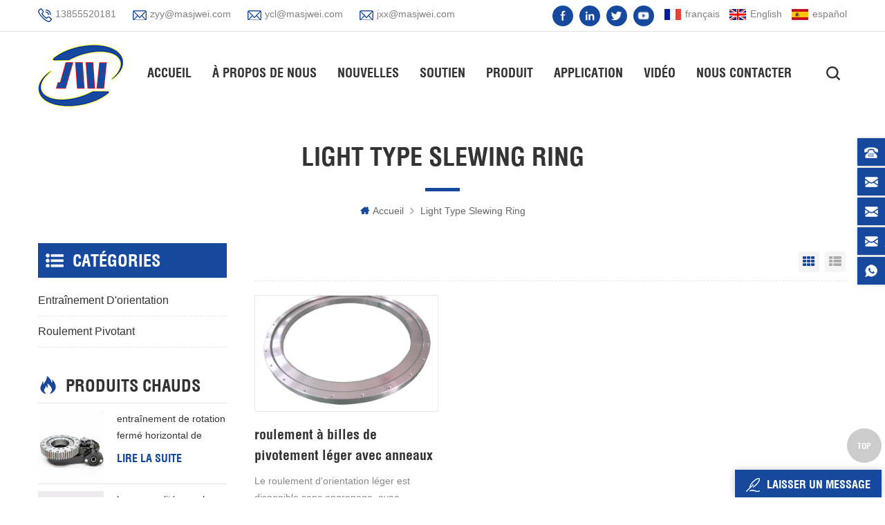

--- FILE ---
content_type: text/html; charset=UTF-8
request_url: https://fr.masjingwei.com/light%20type%20slewing%20%20ring_sp
body_size: 7213
content:
<!DOCTYPE html PUBLIC "-//W3C//DTD XHTML 1.0 Transitional//EN" "http://www.w3.org/TR/xhtml1/DTD/xhtml1-transitional.dtd">
<html xmlns="http://www.w3.org/1999/xhtml">
    <head>
        <meta http-equiv="X-UA-Compatible" content="IE=edge">
            <meta http-equiv="X-UA-Compatible" content="IE=9" />
            <meta http-equiv="X-UA-Compatible" content="IE=edge,Chrome=1" />
            <meta name="viewport" content="width=device-width, initial-scale=1.0, user-scalable=no">
                <meta http-equiv="Content-Type" content="text/html; charset=utf-8" />
                <title>Custom Type De Lampe Rotative à Roulement à Billes Avec Anneaux De Retenue Hydraulique,prix Compétitif Type De Lampe Rotative à Roulement à Billes Avec Anneaux De Retenue Hydraulique - Masjingwei.com</title>
                <meta name="keywords" content="meilleur type de lampe rotative à roulement à billes avec anneaux de retenue hydraulique,haute qualité type de lampe rotative à roulement à billes avec anneaux de retenue hydraulique" />
                <meta name="description" content="souhaitez personnaliser type de lampe rotative à roulement à billes avec anneaux de retenue hydraulique,Masjwei est le meilleur fournisseur type de lampe rotative à roulement à billes avec anneaux de retenue hydraulique,fabricants,grossistes de Chine." />
                                    <link rel="alternate" hreflang="en" href="https://www.masjingwei.com/light%20type%20slewing%20%20ring_sp" />
                                    <link rel="alternate" hreflang="fr" href="https://fr.masjingwei.com/light%20type%20slewing%20%20ring_sp" />
                                    <link rel="alternate" hreflang="es" href="https://es.masjingwei.com/light%20type%20slewing%20%20ring_sp" />
                                <link href="/template/images/logo-icon.png" rel="shortcut icon"  />
                <link type="text/css" rel="stylesheet" href="/template/css/bootstrap.css" />
                <link type="text/css" rel="stylesheet" href="/template/css/style.css" />
                <link type="text/css" rel="stylesheet" href="/template/css/flexnav.css" />
                <link type="text/css" rel="stylesheet" href="/template/css/font-awesome.min.css" />
                <link type="text/css" rel="stylesheet" href="/template/css/meanmenu.min.css" />
                <script type="text/javascript" src="/template/js/jquery-1.8.3.js"></script>
                <script language="javascript" src="/js/jquery.validate.min.js"></script>
                <script language="javascript" src="/js/jquery.blockUI.js"></script>
                <script type="text/javascript" src="/js/front/common.js"></script>
                <script type="text/javascript" src="/js/jcarousellite_1.0.1.pack.js"></script>
                <script type="text/javascript" src="/template/js/bootstrap.js"></script>
                <script type="text/javascript" src="/template/js/demo.js"></script>
                <script type="text/javascript" src="/template/js/slick.js"></script>
                <script type="text/javascript" src="/template/js/mainscript.js"></script>
                <script type="text/javascript" src="/template/js/jquery.treemenu.js"></script>
                <script type="text/javascript" src="/template/js/easyResponsiveTabs.js"></script>
                <script type="text/javascript" src="/template/js/responsive.tabs.js"></script>
                <script type="text/javascript" src="/template/js/wow.min.js"></script>
                <script type="text/javascript" src="/template/js/jquery.tabs.js"></script>
                <script type="text/javascript" src="/template/js/jquery.lazyload.js"></script>
                <script type="text/javascript" src="/template/js/function.js"></script>
                <script type="text/javascript" src="/template/js/canvas.js" data-main="indexMain"></script>
                <script>
                    if( /Android|webOS|iPhone|iPad|iPod|BlackBerry|IEMobile|Opera Mini/i.test(navigator.userAgent) ) {
                        $(function () {
                            $('.about-main img').attr("style","");
                            $(".about-main img").attr("width","");
                            $(".about-main img").attr("height","");        
                            $('.con_main img').attr("style","");
                            $(".con_main img").attr("width","");
                            $(".con_main img").attr("height","");        
                            $('.news_main div.news_main_de img').attr("style","");
                            $(".news_main div.news_main_de img").attr("width","");
                            $(".news_main div.news_main_de img").attr("height","");        
                            $('.pro_detail .pro_detail_m img').attr("style","");
                            $(".pro_detail .pro_detail_m img").attr("width","");
                            $(".pro_detail .pro_detail_m img").attr("height","");

                        })
                    }
                </script>
                <!--[if it ie9]
                    <script src="js/html5shiv.min.js"></script>
                    <script src="js/respond.min.js"></script>
                -->
                <!--[if IE 8]>
                    <script src="https://oss.maxcdn.com/libs/html5shiv/3.7.0/html5shiv.js"></script>
                    <script src="https://oss.maxcdn.com/libs/respond.js/1.3.0/respond.min.js"></script>
                <![endif]-->
                <meta name="google-site-verification" content="fYhAEi9XGDktwY8q4vnwD1UO0Y5UZgQC-h_xvQ22Alw" />

<!-- Google Tag Manager -->
<script>(function(w,d,s,l,i){w[l]=w[l]||[];w[l].push({'gtm.start':
new Date().getTime(),event:'gtm.js'});var f=d.getElementsByTagName(s)[0],
j=d.createElement(s),dl=l!='dataLayer'?'&l='+l:'';j.async=true;j.src=
'https://www.googletagmanager.com/gtm.js?id='+i+dl;f.parentNode.insertBefore(j,f);
})(window,document,'script','dataLayer','GTM-MZ9Q76G');</script>
<!-- End Google Tag Manager -->                </head>
                <body>
                    <!-- Google Tag Manager (noscript) -->
<noscript><iframe src="https://www.googletagmanager.com/ns.html?id=GTM-MZ9Q76G"
height="0" width="0" style="display:none;visibility:hidden"></iframe></noscript>
<!-- End Google Tag Manager (noscript) -->                                        <div class="m m-top">
                        <div class="m-box">
                            <div class="m-t clearfix">
                                <div class="t-con">
                                                                                                                <p>
                                            <i><img src="/template/images/t-con-01-01.png" /></i>
                                            <a rel="nofollow" href="tel:13855520181">13855520181</a>
                                        </p>
                                                                                                                                                            <p>
                                                <i><img src="/template/images/t-con-02-01.png"/></i>
                                                <a href="mailto:zyy@masjwei.com" rel="nofollow">zyy@masjwei.com</a>
                                            </p>
                                                                                    <p>
                                                <i><img src="/template/images/t-con-02-01.png"/></i>
                                                <a href="mailto:ycl@masjwei.com" rel="nofollow">ycl@masjwei.com</a>
                                            </p>
                                                                                    <p>
                                                <i><img src="/template/images/t-con-02-01.png"/></i>
                                                <a href="mailto:jxx@masjwei.com" rel="nofollow">jxx@masjwei.com</a>
                                            </p>
                                                                                                            </div>
                                <div class="fy">
                                                                                <a href="https://fr.masjingwei.com/light%20type%20slewing%20%20ring_sp" title="français"><img src="/template/images/fr.png" alt="français"/>
                                                <p>français</p></a>
                                                                             
                                            <a href="https://www.masjingwei.com/light%20type%20slewing%20%20ring_sp" title="English"><img src="/template/images/en.png" alt="English"/>
                                                <p>English</p></a>
                                         
                                            <a href="https://es.masjingwei.com/light%20type%20slewing%20%20ring_sp" title="español"><img src="/template/images/es.png" alt="español"/>
                                                <p>español</p></a>
                                                                        </div>
                                <div class="h-link">
                                      
                                      
                                         
                                            <a rel="nofollow" target="_blank" href="http://#" ><img src="/uploadfile/friendlink/71f6cf977890445e56b053a6b6ffe492.png" alt="Facebook"/></a>
                                         
                                            <a rel="nofollow" target="_blank" href="http://#" ><img src="/uploadfile/friendlink/2f9c6ab4863119361398ef9ec5d10779.png" alt="Linkedin"/></a>
                                         
                                            <a rel="nofollow" target="_blank" href="http://#" ><img src="/uploadfile/friendlink/fc4caaa703b8a62d189f6859a877ef47.png" alt="Twitter"/></a>
                                         
                                            <a rel="nofollow" target="_blank" href="http://#" ><img src="/uploadfile/friendlink/78f9f5a7ba3505a466f02d287286cc3f.png" alt="Youtube"/></a>
                                                                                                            </div>
                            </div>
                        </div>
                    </div>
                    <div class="m m-head clearfix">
                        <div class="m-box">
                            <div class="m-h clearfix">
                                <div class="logo">
                                                                                                                        <a  href="/" class="logo-01"><img src="/uploadfile/userimg/b00817bf9ee0484565eec0f3e1fdd7cb.png" alt="MA ANSHAN JING WEI SLEWING RING CO.,LTD." /></a>
                                                                                                            </div>
                                <div class="attr-nav">
                                    <div class="search">
                                        <a href="#"></a>
                                    </div>
                                </div>
          <style>
            
                .nav-heng>li>a{padding:0 15px;}  
                @media(max-width:1200px){
                    .nav-heng>li>a{padding:0 5px;font-size: 16px;}  
                  }
                      
            

                     
                  
            </style> 

               
                                <ul class="nav-heng">
                                    <li ><a href="/">Accueil</a></li>
                                                                        <li class="nav-shu ">
                                        <a href="/about-us_d1">À propos de nous</a>
                                        <div class="nav-shu-box">
                                                                                      </div>
                                    </li>
                                                                        <li class="nav-shu "><a href="/news_nc1">nouvelles</a>
                                                                            </li>
                                                                        <li class="nav-shu "><a href="/support_nc2">soutien</a>
                                                                            </li>
                                    <li  class="nav-shu ">
                                        <a href="/products">Produit</a>
                                        <div class="nav-shu-box">
                                            <ul>
                                                                                                    <li><a href="/entra-nement-d-orientation_c1">entraînement d'orientation</a>
                                                                                                            </li>
                                                                                                    <li><a href="/roulement-pivotant_c2">Roulement pivotant</a>
                                                                                                            </li>
                                                                                            </ul>
                                        </div>
                                    </li>
                                                                        <li class="nav-shu "><a href="/application_nc3">application</a>
                                                                            </li>
                                                                        <li class="nav-shu "><a href="/video_nc4">vidéo</a>
                                                                            </li>
                                                                        <li class="nav-shu " ><a href="/contact-us_d2">Nous contacter</a>
                                                                            </li>
                                </ul>
                                <div class="mobile-menu-area">
                                    <div class="container">
                                        <div class="row">
                                            <nav id="mobile-menu">
                                                <ul class="clearfix">
                                                    <li><a href="/">Accueil</a></li>
                                                                                                        <li><a href="/about-us_d1">À propos de nous</a>
                                                                                                            </li>
                                                                                                        <li><a href="/news_nc1">nouvelles</a>
                                                                                                            </li>
                                                                                                        <li><a href="/support_nc2">soutien</a>
                                                                                                            </li>
                                                    <li><a href="/products">Produit</a>
                                                        <ul>
                                                                                                                            <li><a href="/entra-nement-d-orientation_c1">entraînement d'orientation</a>
                                                                                                                                    </li>
                                                                                                                            <li><a href="/roulement-pivotant_c2">Roulement pivotant</a>
                                                                                                                                    </li>
                                                                                                                    </ul>
                                                    </li>
                                                                                                        <li><a href="/application_nc3">application</a>
                                                                                                            </li>
                                                                                                        <li><a href="/video_nc4">vidéo</a>
                                                                                                            </li>
                                                                                                        <li><a href="/contact-us_d2">Nous contacter</a>
                                                                                                            </li>
                                                </ul>
                                            </nav>
                                        </div>
                                    </div>
                                </div>
                                <div class="top-search">
                                    <div class="top-searchW">
                                        <span class="input-group-addon close-search"><i class="fa fa-times"></i></span>
                                        <div class="input-group">
                                            <div class="header_search clearfix">
                                                <input name="search_keyword" onkeydown="javascript:enterIn(event);" type="text" target="_blank" class="search_main form-control" placeholder="chercher...">
                                                    <input type="submit" class="search_btn btn_search1" value="">
                                                        </div>
                                                        </div>
                                                        </div>
                                                        </div>
                                                        </div>
                                                        </div>
                                                        </div>
                                                         
        <div class="main page-banner">
            </div>
<div class="m main-mbx">
    <div class="m-box">
        <div class="main-0j clearfix">
            <div class="m-bt">
                <div><span>light type slewing  ring</span><i></i></div>
            </div>
            <div class="mbx-nr">
                <a href="/" class="home"><i class="fa fa-home"></i>Accueil</a>
                                    <i class="fa fa-angle-right"></i>
                    <h2>light type slewing  ring</h2>
                            </div>
        </div>
    </div>
</div>
<div class="m-ny">
    <div class="m-box clearfix">
        <div class="main-body clearfix">
            <div class="main-right clearfix">
                                <div id="cbp-vm" class="cbp-vm-switcher cbp-vm-view-grid">
                    <div class="cbp-vm-options">
                        <a href="#" class="cbp-vm-icon cbp-vm-grid cbp-vm-selected" data-view="cbp-vm-view-grid">Grid View</a>
                        <a href="#" class="cbp-vm-icon cbp-vm-list" data-view="cbp-vm-view-list">List View</a>
                    </div>
                    <ul class="clearfix row">
                         
                                                                                    <li class="">
                                    <div class="cbp-div">
                                        <a class="cbp-vm-image" href="/roulement-billes-de-pivotement-l-ger-avec-anneaux-de-retenue-hydrauliques_p55.html" title="roulement à billes de pivotement léger avec anneaux de retenue hydrauliques"><i><img src="/template/images/cp-i.png" /></i><span><img id="product_detail_img"  alt="Light Type Slewing Ball Bearing" src="/uploadfile/202006/15/51eb6e9bc4f36a5fa597de7ef1661859_medium.png" /></span></a>
                                        <div class="cbp-list-center">
                                            <a href="/roulement-billes-de-pivotement-l-ger-avec-anneaux-de-retenue-hydrauliques_p55.html" class="cbp-title" title="roulement à billes de pivotement léger avec anneaux de retenue hydrauliques">roulement à billes de pivotement léger avec anneaux de retenue hydrauliques</a>
                                            <div class="cbp-vm-details">Le roulement d'orientation léger est disponible sans engrenage, avec engrenage interne ou avec engrenage externe, gamme de 200 à 3000 mm DE. </div>
                                                                                                                                        <div class="tags">
                                                    <span>Mots clés : </span>
                                                                                                            <a href="/light type slewing  ring_sp">type de lampe rotative à roulement à billes avec anneaux de retenue hydraulique</a>
                                                                                                            <a href="/china slewing bearing supplier_sp">La chine</a>
                                                                                                            <a href="/light slewing ball bearing_sp">les fabricants, usine,</a>
                                                                                                    </div>
                                                                                        <div class="m-more">
                                                <a href="/roulement-billes-de-pivotement-l-ger-avec-anneaux-de-retenue-hydrauliques_p55.html" title="roulement à billes de pivotement léger avec anneaux de retenue hydrauliques" rel="nofollow" class="cbp-list-view">Lire la suite</a>
                                            </div>
                                        </div>
                                    </div>
                                </li>
                                                                        </ul>
                </div>
                <script type="text/javascript" src="/template/js/cbpViewModeSwitch.js"></script>
                <ul class="page_num clearfix ">
                    <ul>
                        <li>

                         </li>
                    </ul>
                                            <span>un total de <p>1</p>pages</span>
                                    </ul>
            </div>
            <div class="main-left">
    <div id="right_column" class="left-nav column clearfix">
        <section class="block blockcms column_box">
            <span><em><p>catégories</p></em><i class="column_icon_toggle icon-plus-sign"></i></span>
            <div class="htmleaf-content toggle_content">
                <div class="tree-box">
                    <ul class="tree">
                                                                                <li><a href="/entra-nement-d-orientation_c1">entraînement d'orientation</a>
                                                            </li>
                                                                                                            <li><a href="/roulement-pivotant_c2">Roulement pivotant</a>
                                                            </li>
                                                                        </ul>
                    <script>
                        $(function() {
                            $(".tree").treemenu({
                                delay: 300
                            }).openActive();
                        });
                    </script>
                </div>
            </div>
        </section>
    </div>
    <div id="right_column" class="left-hot column  clearfix">
        <section class="block blockcms column_box">
            <span><em><p>produits chauds</p></em><i class="column_icon_toggle icon-plus-sign"></i></span>
            <div class="htmleaf-content toggle_content">
                <div class="fen-cp">
                    <ul>
                                                    <li class="clearfix">
                                <div>
                                    <a href="/new-design-open-type-slewing-drive-s9_p29.html" title="entraînement de rotation fermé horizontal de vente chaude de haute précision"><img id="product_detail_img"  alt="New Design Open Type Slewing Drive S9" width="auto" src="/uploadfile/202005/29/75505b034d052baeabb5d5fc661b9086_thumb.png" /></a>
                                </div>
                                <p><a class="fen-cp-bt" href="/new-design-open-type-slewing-drive-s9_p29.html" title="entraînement de rotation fermé horizontal de vente chaude de haute précision">entraînement de rotation fermé horizontal de vente chaude de haute précision</a>
                                    <span><a href="/new-design-open-type-slewing-drive-s9_p29.html" title="entraînement de rotation fermé horizontal de vente chaude de haute précision" >Lire la suite</a></span>
                                </p>
                            </li>
                                                    <li class="clearfix">
                                <div>
                                    <a href="/good-quality-cheap-china-customized-three-row-column-slewing-ring_p27.html" title="bonne qualité pas cher chine personnalisé trois rangées colonne d&#39;orientation anneau"><img id="product_detail_img"  alt="three row column slewing ring" width="auto" src="/uploadfile/202003/14/dead02cf615ea4b0447ea443192fc778_thumb.png" /></a>
                                </div>
                                <p><a class="fen-cp-bt" href="/good-quality-cheap-china-customized-three-row-column-slewing-ring_p27.html" title="bonne qualité pas cher chine personnalisé trois rangées colonne d&#39;orientation anneau">bonne qualité pas cher chine personnalisé trois rangées colonne d&#39;orientation anneau</a>
                                    <span><a href="/good-quality-cheap-china-customized-three-row-column-slewing-ring_p27.html" title="bonne qualité pas cher chine personnalisé trois rangées colonne d&#39;orientation anneau" >Lire la suite</a></span>
                                </p>
                            </li>
                                                    <li class="clearfix">
                                <div>
                                    <a href="/single-row-four-point-contact-ball-slewing-bearing_p26.html" title="roulement d&#39;orientation à quatre points à une rangée"><img id="product_detail_img"  alt="High Speed ​Single Ball Slewing Bearing" width="auto" src="/uploadfile/202004/17/7bb9b96651c8466b6f42db07ab791621_thumb.png" /></a>
                                </div>
                                <p><a class="fen-cp-bt" href="/single-row-four-point-contact-ball-slewing-bearing_p26.html" title="roulement d&#39;orientation à quatre points à une rangée">roulement d&#39;orientation à quatre points à une rangée</a>
                                    <span><a href="/single-row-four-point-contact-ball-slewing-bearing_p26.html" title="roulement d&#39;orientation à quatre points à une rangée" >Lire la suite</a></span>
                                </p>
                            </li>
                                                    <li class="clearfix">
                                <div>
                                    <a href="/industry-brand-quality-first-choice-cross-roller-slewing-bearing_p32.html" title="roulement de pivotement à rouleaux croisés de premier choix de qualité industrielle"><img id="product_detail_img"  alt="Cross Roller Slewing Bearing" width="auto" src="/uploadfile/202003/20/21e78c0552bc56a3b15d1f141df9537c_thumb.png" /></a>
                                </div>
                                <p><a class="fen-cp-bt" href="/industry-brand-quality-first-choice-cross-roller-slewing-bearing_p32.html" title="roulement de pivotement à rouleaux croisés de premier choix de qualité industrielle">roulement de pivotement à rouleaux croisés de premier choix de qualité industrielle</a>
                                    <span><a href="/industry-brand-quality-first-choice-cross-roller-slewing-bearing_p32.html" title="roulement de pivotement à rouleaux croisés de premier choix de qualité industrielle" >Lire la suite</a></span>
                                </p>
                            </li>
                                                    <li class="clearfix">
                                <div>
                                    <a href="/truck-crane-single-row-50-mn-slewing-bearing_p10.html" title="camion grue à une rangée roulement d'orientation de 50 mn"><img id="product_detail_img"  alt="Four Point Contact Slewing Bearing" width="auto" src="/uploadfile/202001/08/9cea7c2057695282c0c4835989e9822e_thumb.jpg" /></a>
                                </div>
                                <p><a class="fen-cp-bt" href="/truck-crane-single-row-50-mn-slewing-bearing_p10.html" title="camion grue à une rangée roulement d'orientation de 50 mn">camion grue à une rangée roulement d'orientation de 50 mn</a>
                                    <span><a href="/truck-crane-single-row-50-mn-slewing-bearing_p10.html" title="camion grue à une rangée roulement d'orientation de 50 mn" >Lire la suite</a></span>
                                </p>
                            </li>
                                                    <li class="clearfix">
                                <div>
                                    <a href="/china-customized-good-quality-l-type-slewing-ring_p11.html" title="Chine personnalisé bague de pivotement de type l de bonne qualité"><img id="product_detail_img"  alt="Good Quality L-type Slewing Ring" width="auto" src="/uploadfile/202001/09/389ca6fcf722a6b60c51cadbb8f2b124_thumb.jpg" /></a>
                                </div>
                                <p><a class="fen-cp-bt" href="/china-customized-good-quality-l-type-slewing-ring_p11.html" title="Chine personnalisé bague de pivotement de type l de bonne qualité">Chine personnalisé bague de pivotement de type l de bonne qualité</a>
                                    <span><a href="/china-customized-good-quality-l-type-slewing-ring_p11.html" title="Chine personnalisé bague de pivotement de type l de bonne qualité" >Lire la suite</a></span>
                                </p>
                            </li>
                                                    <li class="clearfix">
                                <div>
                                    <a href="/china-good-quality-worm-gear-type-slewing-bearing_p15.html" title="chine bonne qualité à vis sans fin type pivotant roulement"><img id="product_detail_img"  alt="Worm Gear Slewing Bearing" width="auto" src="/uploadfile/202001/09/3a4345d5a3abef26c47779b47d918cac_thumb.jpg" /></a>
                                </div>
                                <p><a class="fen-cp-bt" href="/china-good-quality-worm-gear-type-slewing-bearing_p15.html" title="chine bonne qualité à vis sans fin type pivotant roulement">chine bonne qualité à vis sans fin type pivotant roulement</a>
                                    <span><a href="/china-good-quality-worm-gear-type-slewing-bearing_p15.html" title="chine bonne qualité à vis sans fin type pivotant roulement" >Lire la suite</a></span>
                                </p>
                            </li>
                                                    <li class="clearfix">
                                <div>
                                    <a href="/7-inch-worm-gear-slewing-drive_p16.html" title="stock Et entraînement de rotation 7 pouces à livraison rapide production d'énergie éolienne"><img id="product_detail_img"  alt="7 inch Horizontal worm driven Slewing Drive" width="auto" src="/uploadfile/202001/09/de9df15c09f4c64040d76322a8e6888e_thumb.jpg" /></a>
                                </div>
                                <p><a class="fen-cp-bt" href="/7-inch-worm-gear-slewing-drive_p16.html" title="stock Et entraînement de rotation 7 pouces à livraison rapide production d'énergie éolienne">stock Et entraînement de rotation 7 pouces à livraison rapide production d'énergie éolienne</a>
                                    <span><a href="/7-inch-worm-gear-slewing-drive_p16.html" title="stock Et entraînement de rotation 7 pouces à livraison rapide production d'énergie éolienne" >Lire la suite</a></span>
                                </p>
                            </li>
                                            </ul>
                </div>
            </div>
        </section>
    </div>
</div>        </div>
    </div>
</div>
<div class="m m-f" style="background:#222222 url(/template/images/f-bj.png) no-repeat right center;">
    <div class="m-f-01">
        <div class="m-box">
                        <div class="footer clearfix">
                <div id="right_column" class="fot_links fot_links-01">
                    <section id="blockbestsellers" class="block products_block column_box">
                        <span class="fot_title"><em>Nous contacter</em><i class="fa fa-chevron-down"></i></span>
                        <div class="block_content">
                            <div class="m-f-con">
                                                                    <p><i><img src="/template/images/f-con-01.png" /></i>Longchang North Road,Dangtu Economic Development Zone,  Maanshan,Anhui Province, China</p>
                                 
                                                                                                    <p><i><img src="/template/images/f-con-02.png"/></i><a rel="nofollow" href="tel:13855520181">13855520181</a></p>
                                                                                                    <p><i><img src="/template/images/f-con-03.png"/></i>13855520181</p>
                                                                                                                                            <p><i><img src="/template/images/f-con-04.png"/></i><a href="mailto:zyy@masjwei.com" rel="nofollow">zyy@masjwei.com</a></p>
                                                                            <p><i><img src="/template/images/f-con-04.png"/></i><a href="mailto:ycl@masjwei.com" rel="nofollow">ycl@masjwei.com</a></p>
                                                                            <p><i><img src="/template/images/f-con-04.png"/></i><a href="mailto:jxx@masjwei.com" rel="nofollow">jxx@masjwei.com</a></p>
                                                                                                                                </div>
                            <div class="f-link">
                                  
                                  
                                      
                                        <a rel="nofollow" target="_blank" href="http://#" >
                                            <i class="f-link-01"><img src="/uploadfile/friendlink/71f6cf977890445e56b053a6b6ffe492.png" alt="Facebook"/></i>
                                            <i class="f-link-02"><img src="/template/images/t-link-01-01.png" alt="Facebook"/></i></a>
                                      
                                        <a rel="nofollow" target="_blank" href="http://#" >
                                            <i class="f-link-01"><img src="/uploadfile/friendlink/2f9c6ab4863119361398ef9ec5d10779.png" alt="Linkedin"/></i>
                                            <i class="f-link-02"><img src="/template/images/t-link-02-01.png" alt="Linkedin"/></i></a>
                                      
                                        <a rel="nofollow" target="_blank" href="http://#" >
                                            <i class="f-link-01"><img src="/uploadfile/friendlink/fc4caaa703b8a62d189f6859a877ef47.png" alt="Twitter"/></i>
                                            <i class="f-link-02"><img src="/template/images/t-link-03-01.png" alt="Twitter"/></i></a>
                                      
                                        <a rel="nofollow" target="_blank" href="http://#" >
                                            <i class="f-link-01"><img src="/uploadfile/friendlink/78f9f5a7ba3505a466f02d287286cc3f.png" alt="Youtube"/></i>
                                            <i class="f-link-02"><img src="/template/images/t-link-04-01.png" alt="Youtube"/></i></a>
                                                                                                </div>
                        </div>
                    </section>
                </div>
                                    <div id="right_column" class="fot_links fot_links-02">
                        <section id="blockbestsellers" class="block products_block column_box">
                            <span class="fot_title"><em>Besoin d&#39;aide</em><i class="fa fa-chevron-down"></i></span>
                            <div class="block_content toggle_content">
                                <ul>
                                                                            <li><a href="/">domicile</a></li>
                                                                            <li><a href="/about-us_d1">à propos de nous</a></li>
                                                                            <li><a href="/contact-us_d2">Nous contacter</a></li>
                                                                            <li><a href="/blog">Blog</a></li>
                                                                            <li><a href="/sitemap.html">plan du site</a></li>
                                                                            <li><a href="/sitemap.xml">xml</a></li>
                                                                            <li><a href="/privacy-policy_d3">politique de confidentialité</a></li>
                                                                    </ul>
                            </div>
                        </section>
                    </div>
                                                    <div id="right_column" class="fot_links fot_links-03">
                        <section id="blockbestsellers" class="block products_block column_box">
                            <span class="fot_title"><em>balises chaudes</em><i class="fa fa-chevron-down"></i></span>
                            <div class="block_content toggle_content">
                                <ul>
                                                                            <li><a href="/high precision slewing drive_sp">Entraînement d'orientation de haute précision</a></li>
                                                                            <li><a href="/high-quality slewing drive_sp">entraînement de rotation de haute qualité</a></li>
                                                                            <li><a href="/high quality slewing drives_sp">entraînements de haute qualité</a></li>
                                                                            <li><a href="/high speed slewing reducer_sp">Roulement d'orientation à grande vitesse</a></li>
                                                                            <li><a href="/crossed roller slewing bearing_sp">roulement pivotant à rouleaux croisés</a></li>
                                                                            <li><a href="/17 inch slewing drive_sp">vente chaude en stock maintenant 17 pouces d&#39;entraînement</a></li>
                                                                            <li><a href="/compact structure slewing bearing_sp">roulement pivotant à structure compacte</a></li>
                                                                            <li><a href="/7 inch worm gear slewing drive_sp">n</a></li>
                                                                            <li><a href="/7 inch slewing drive_sp">Entraînement pivotant de 7 pouces</a></li>
                                                                            <li><a href="/universal reduction drive mechanism_sp">entretien mécanisme d&#39;entraînement de réduction universel pratique</a></li>
                                                                    </ul>
                            </div>
                        </section>
                    </div>
                                <div id="right_column" class="fot_links fot_links-04">
                    <section id="blockbestsellers" class="block products_block column_box">
                        <span class="fot_title"><em>souscrire</em></span>
                        <div class="block_content">
                            <div class="f-dy">
                                <p>Si vous êtes intéressé par nos produits et que vous souhaitez en savoir plus, veuillez laisser un message ici, nous vous répondrons dès que possible.</p>
                                <div class="f-dy-search">
                                    <input name="keyword" id="user_email" type="text" value="" placeholder="entrer votre Email" class="f-dy-search_main">
                                    <span><input name="" type="submit" class="f-dy-search_btn" value="soumettre" onclick="add_email_list();"></span>
                                </div>
                                <script type="text/javascript">
                                    var email = document.getElementById('user_email');
                                    function add_email_list()
                                    {
                                        $.ajax({
                                            url: "/common/ajax/addtoemail/emailname/" + email.value,
                                            type: 'GET',
                                            success: function(info) {
                                                if (info == 1) {
                                                    alert('Successfully!');
                                                    window.location.href = "/light%20type%20slewing%20%20ring_sp";

                                                } else {
                                                    alert('Loss!');
                                                    window.location.href = "/light%20type%20slewing%20%20ring_sp";
                                                }
                                            }
                                        });
                                    }
                                </script>
                            </div>
                        </div>
                    </section>
                </div>
            </div>
        </div>
    </div>
    <div class="m-bottom clearfix">
        <div class="m-box">
            <div class="m-b-l">
                <p class="copy clearfix">© droits d&#39;auteur: 2026 MA ANSHAN JING WEI SLEWING RING CO.,LTD. tous les droits sont réservés. </p>
                <div class="ipv6">
                    <img src="/template/images/ipv6.png" alt="" />
                    <p>IPv6 network supported</p>
                </div>
                            </div>
        </div>
    </div>
</div>
<div class="m-f-xin">
    <ul>
        <li>
            <a href="/"></a>
            <div>
                <i class="fa fa-home"></i>
                <p>Accueil</p>
            </div>
        </li>
        <li>
            <a href="/products"></a>
            <div>
                <i class="fa fa-th-large"></i>
                <p>des produits</p>
            </div>
        </li>
        <li>
            <div></div>
        </li>
        <li>
            <a href="/news_nc1"></a>
            <div>
                <i class="fa fa-list-alt"></i>
                <p>nouvelles</p>
            </div>
        </li>
        <li>
            <a href="/contact-us_d2"></a>
            <div>
                <i class="fa fa-comments-o"></i>
                <p>contact</p>
            </div>
        </li>
    </ul>
</div>
<div class="toTop" style="">
    <span>top</span>
</div>
<div class="online_section">
    <div class="online">
        <ul>
                                        <li class="online_tel"><i></i><a rel="nofollow" href="tel:13855520181">13855520181</a></li>
                                                            <li class="online_email"><i></i><a href="mailto:zyy@masjwei.com" rel="nofollow">zyy@masjwei.com</a></li>
                                    <li class="online_email"><i></i><a href="mailto:ycl@masjwei.com" rel="nofollow">ycl@masjwei.com</a></li>
                                    <li class="online_email"><i></i><a href="mailto:jxx@masjwei.com" rel="nofollow">jxx@masjwei.com</a></li>
                                         
                                 
                    <li class="online_whatsapp"><i></i><a href="whatsapp://send?phone=13855520181" rel="nofollow">13855520181</a></li>
                                                </ul>
    </div>
</div>
<div id="online_qq_layer">
    <div id="online_qq_tab">
        <a id="floatShow" rel="nofollow" href="javascript:void(0);">
            <i><img src="/template/images/xp-logo-01.png" alt="" /></i>
            <p>laisser un message</p></a>
        <a id="floatHide" rel="nofollow" href="javascript:void(0);">
            <p>laisser un message</p><i class="fa fa-minus"></i></a>
    </div>
    <div id="onlineService">
        <form action="/inquiry/addinquiry" method="post" name="email_form2" id="email_form2">
            <input type="hidden"  value="Leave A Message"  name="msg_title" />
            <div class="online_form">
                <ul>
                    <p>si vous avez des questions ou des suggestions, laissez-nous un message, nous vous répondrons dès que possible!</p>
                    <li>
                        <div class="cx-xp"><img src="/template/images/xp-i-01.png" /></div>
                        <input type="text" name="msg_email" id="msg_email" class="meInput" placeholder="votre email *" />
                    </li>
                    <li>
                        <div class="cx-xp"><img src="/template/images/xp-i-02.png" /></div>
                        <input type="text" name="msg_tel" class="meInput" placeholder="tel / WhatsApp" />
                    </li>
                    <li>
                        <div class="cx-xp"><img src="/template/images/xp-i-03.png" /></div>
                        <textarea id="meText" nkeyup="checknum(this,3000,'tno')" maxlength="3000" name="msg_content" style="" class="meText" placeholder="votre message *"></textarea>
                    </li>
                </ul>
                <div class="m-more">
                    <span><input type="submit" class="google_genzong" value="soumettre"></span>
                </div>
            </div>
        </form>
    </div>
</div>
<script type="text/javascript" src="/template/js/jquery.meanmenu.min.js"></script>
<script type="text/javascript" src="/template/js/main.js"></script>
<script type="text/javascript" src="/template/js/waypoints.min.js"></script>
<script type="text/javascript" src="/template/js/jquery.placeholder.min.js"></script>
<script type="text/javascript" src="/template/js/theme.js"></script>
</body>
</html>